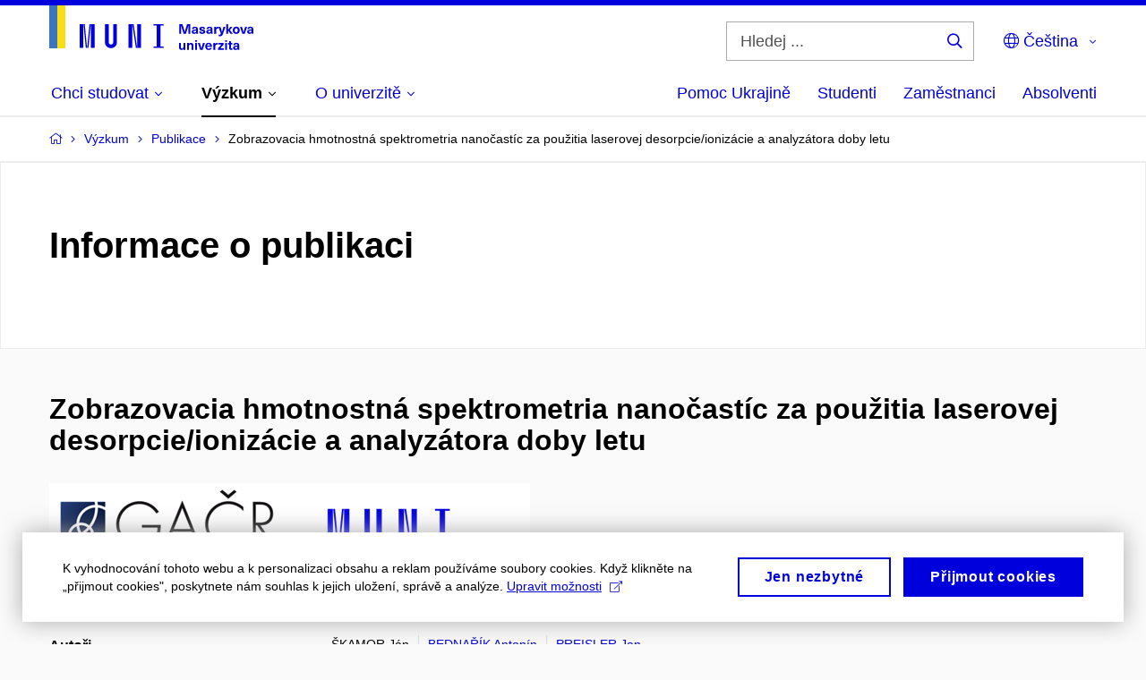

--- FILE ---
content_type: text/html; charset=utf-8
request_url: https://www.muni.cz/vyzkum/publikace/2358119
body_size: 17296
content:


<!doctype html>
<!--[if lte IE 9]>    <html lang="cs" class="old-browser no-js no-touch"> <![endif]-->
<!--[if IE 9 ]>    <html lang="cs" class="ie9 no-js no-touch"> <![endif]-->
<!--[if (gt IE 9)|!(IE)]><!-->
<html class="no-js" lang="cs">
<!--<![endif]-->
<head>
    

<meta charset="utf-8" />
<meta name="viewport" content="width=device-width, initial-scale=1.0">

    <meta name="robots" content="index, follow">

<title>Zobrazovacia hmotnostná spektrometria nanočastíc za použitia laserovej desorpcie/ionizácie a analyzátora doby letu | Masarykova univerzita</title>

<meta name="twitter:site" content="@muni_cz">
<meta name="twitter:card" content="summary">

    <meta name="author" content="Masarykova univerzita" />
    <meta name="twitter:title" content="Zobrazovacia hmotnostná spektrometria nanočastíc za použitia laserovej desorpcie/ionizácie a analyzátora doby letu | Masarykova univerzita" />
    <meta property="og:title" content="Zobrazovacia hmotnostná spektrometria nanočastíc za použitia laserovej desorpcie/ionizácie a analyzátora doby letu | Masarykova univerzita" />
    <meta property="og:image" content="https://cdn.muni.cz/media/2107661/img_3636.jpg?upscale=false&width=1200" />
    <meta name="twitter:image" content="https://cdn.muni.cz/media/2107662/img_3636.jpg?upscale=false&width=1200" />
    <meta property="og:url" content="https://www.muni.cz/vyzkum/publikace/2358119" />
    <meta property="og:site_name" content="Masarykova univerzita" />


            <link rel="stylesheet" type="text/css" href="https://cdn.muni.cz/css/MuniWeb/MUNI/style.16de2afa9575307b7073.css" />
<script type="text/javascript" nonce="cbc63380-99ee-4b7a-a1c1-58d70d3d4e33">/*! For license information please see muniweb-critical.f2b8e652ef8f9f2a5db3.js.LICENSE.txt */
!function(){function e(n){return e="function"==typeof Symbol&&"symbol"==typeof Symbol.iterator?function(e){return typeof e}:function(e){return e&&"function"==typeof Symbol&&e.constructor===Symbol&&e!==Symbol.prototype?"symbol":typeof e},e(n)}!function(n,t){function o(n,t){return e(n)===t}function i(){return"function"!=typeof t.createElement?t.createElement(arguments[0]):u?t.createElementNS.call(t,"http://www.w3.org/2000/svg",arguments[0]):t.createElement.apply(t,arguments)}function a(){var e=t.body;return e||((e=i(u?"svg":"body")).fake=!0),e}var s=[],c=[],r={_version:"3.3.1",_config:{classPrefix:"",enableClasses:!0,enableJSClass:!0,usePrefixes:!0},_q:[],on:function(e,n){var t=this;setTimeout((function(){n(t[e])}),0)},addTest:function(e,n,t){c.push({name:e,fn:n,options:t})},addAsyncTest:function(e){c.push({name:null,fn:e})}},l=function(){};l.prototype=r,l=new l;var d=t.documentElement,u="svg"===d.nodeName.toLowerCase(),f=r._config.usePrefixes?" -webkit- -moz- -o- -ms- ".split(" "):["",""];r._prefixes=f;var m=r.testStyles=function(e,n,o,s){var c,r,l,u,f="modernizr",m=i("div"),p=a();if(parseInt(o,10))for(;o--;)(l=i("div")).id=s?s[o]:f+(o+1),m.appendChild(l);return(c=i("style")).type="text/css",c.id="s"+f,(p.fake?p:m).appendChild(c),p.appendChild(m),c.styleSheet?c.styleSheet.cssText=e:c.appendChild(t.createTextNode(e)),m.id=f,p.fake&&(p.style.background="",p.style.overflow="hidden",u=d.style.overflow,d.style.overflow="hidden",d.appendChild(p)),r=n(m,e),p.fake?(p.parentNode.removeChild(p),d.style.overflow=u,d.offsetHeight):m.parentNode.removeChild(m),!!r};l.addTest("touch",(function(){var e;if("ontouchstart"in n||n.DocumentTouch&&t instanceof DocumentTouch)e=!0;else{var o=["@media (",f.join("touch-enabled),("),"heartz",")","{#modernizr{top:9px;position:absolute}}"].join("");m(o,(function(n){e=9===n.offsetTop}))}return e})),function(){var e,n,t,i,a,r;for(var d in c)if(c.hasOwnProperty(d)){if(e=[],(n=c[d]).name&&(e.push(n.name.toLowerCase()),n.options&&n.options.aliases&&n.options.aliases.length))for(t=0;t<n.options.aliases.length;t++)e.push(n.options.aliases[t].toLowerCase());for(i=o(n.fn,"function")?n.fn():n.fn,a=0;a<e.length;a++)1===(r=e[a].split(".")).length?l[r[0]]=i:(!l[r[0]]||l[r[0]]instanceof Boolean||(l[r[0]]=new Boolean(l[r[0]])),l[r[0]][r[1]]=i),s.push((i?"":"no-")+r.join("-"))}}(),function(e){var n=d.className,t=l._config.classPrefix||"";if(u&&(n=n.baseVal),l._config.enableJSClass){var o=new RegExp("(^|\\s)"+t+"no-js(\\s|$)");n=n.replace(o,"$1"+t+"js$2")}l._config.enableClasses&&(n+=" "+t+e.join(" "+t),u?d.className.baseVal=n:d.className=n)}(s),delete r.addTest,delete r.addAsyncTest;for(var p=0;p<l._q.length;p++)l._q[p]();n.Modernizr=l}(window,document),(navigator.maxTouchPoints>0||navigator.msMaxTouchPoints>0)&&(document.documentElement.className=document.documentElement.className.replace("no-touch","touch"))}(),function(e){e.oneTimeEvent=function(e,n,t){(t=t||document).addEventListener(e,(function t(o){return document.removeEventListener(e,t),n(o)}),!1)},e.isDocumentReady=!1,document.addEventListener("DocumentReady",(function(){e.isDocumentReady=!0})),e.elementReady=function(n,t){e.isDocumentReady?e.oneTimeEvent("ElementsReady."+n,t):e.oneTimeEvent("DocumentReady",t)},e.elementsReady=function(e,n){var t=function(o){e(o),!1!==n&&document.removeEventListener("ElementsReady",t)};document.addEventListener("ElementsReady",t,!1)},e.documentReady=function(e){document.addEventListener("DocumentReady",e,!1)};var n={};e.dictionary=function(e,t){if(null==t)return n[e];n[e]=t};var t={};e.items=function(e,n){if(null==n)return t[e];t[e]=n}}(window.Page=window.Page||{}),window.addEventListener("mc-consent",(function(e){e.detail.includes("mc-analytics")&&window.clarity&&window.clarity("consent")}));</script>


<script nonce="cbc63380-99ee-4b7a-a1c1-58d70d3d4e33" data-gtm>
        window.gtm = {'data':{'code':{'v':'2.1'},'page':{'locale':'cs','title':'Zobrazovacia hmotnostná spektrometria nanočastíc za použitia laserovej desorpcie/ionizácie a analyzátora doby letu'},'user':{'ip':'3.137.204.0'},'tags':['Věda a výzkum']},'trail':{'page.trail':'Výzkum/Publikace/Publikace'}};
    window.dataLayer = window.dataLayer || [];
    dataLayer.push(window.gtm.data);
    dataLayer.push(window.gtm.trail);
    dataLayer.push({'event':'page'});
</script><script nonce="cbc63380-99ee-4b7a-a1c1-58d70d3d4e33">window.dataLayer = window.dataLayer || [];function gtag() { dataLayer.push(arguments); }gtag('consent', 'default', {'analytics_storage': 'denied','ad_user_data': 'denied','ad_personalization': 'denied','ad_storage': 'denied',});</script>
<script nonce="cbc63380-99ee-4b7a-a1c1-58d70d3d4e33" type="text/javascript" class="">
    (function(w,d,s,l,i){w[l]=w[l]||[];w[l].push({'gtm.start':
    new Date().getTime(),event:'gtm.js'});var f=d.getElementsByTagName(s)[0],
    j=d.createElement(s),dl=l!='dataLayer'?'&l='+l:'';j.async=true;j.src=
    'https://www.googletagmanager.com/gtm.js?id='+i+dl;var n=d.querySelector('[nonce]');
    n&&j.setAttribute('nonce',n.nonce||n.getAttribute('nonce'));f.parentNode.insertBefore(j,f);
    })(window,document,'script','dataLayer','GTM-5LQKVJ');</script>        <script nonce="cbc63380-99ee-4b7a-a1c1-58d70d3d4e33" type="text/javascript">
            (function (c, l, a, r, i, t, y) {
                c[a] = c[a] || function () { (c[a].q = c[a].q || []).push(arguments) };
                t = l.createElement(r); t.async = 1; t.src = "https://www.clarity.ms/tag/" + i;
                y = l.getElementsByTagName(r)[0]; y.parentNode.insertBefore(t, y);
            })(window, document, "clarity", "script", "ku57fhseug");
        </script>
    

<script nonce="cbc63380-99ee-4b7a-a1c1-58d70d3d4e33" type="text/javascript" class="mc-analytics">
    var _paq = window._paq = window._paq || [];
    
        _paq.push(['disableCookies']);
        _paq.push(['trackPageView']);
    (function() {
    var u="//analytics-test.ics.muni.cz:3500";
    _paq.push(['setTrackerUrl', u+'matomo.php']);
    _paq.push(['setSiteId', '667']);
    var d=document, g=d.createElement('script'), s=d.getElementsByTagName('script')[0];
    g.type='text/javascript'; g.async=true; g.src=u+'matomo.js'; s.parentNode.insertBefore(g,s);
    })();
</script>




<link rel="shortcut icon" type="image/x-icon" href="https://cdn.muni.cz/media/3722237/m_bile.ico" />



        <meta name="citation_title" content="Zobrazovacia hmotnostn&#225; spektrometria nanočast&#237;c za použitia laserovej desorpcie/ioniz&#225;cie a analyz&#225;tora doby letu" />
        <meta name="citation_author" content="Škamor,  J&#225;n" />
        <meta name="citation_author" content="Bednař&#237;k,  Anton&#237;n" />
        <meta name="citation_author" content="Preisler,  Jan" />
        <meta name="citation_date" content="2023" />
        <meta name="citation_keywords" content="LDI MSI; nanoparticles; single particle analysis; TOF MS" />
        <meta name="citation_abstract" content="This works focuses on mass spectrometry imaging of nanoparticles using laser desorption/ionization and time-of-flight analyser. Gold nanoparticles with 80 nm diameter and silver nanoparticles with diameter 60, 80 and 100 nm were studied. These particles were detected in dried droplets containing as low as 5 individual nanoparticles." />

    <meta name="facebook-domain-verification" content="37hb9y8dzayp8dy02ov1fdkhlvjp3i" />





    
</head>

<body>
            <p class="menu-accessibility">
            <a title="Přej&#237;t k obsahu (Kl&#225;vesov&#225; zkratka: Alt + 2)" accesskey="2" href="#main">
                Přej&#237;t k obsahu
            </a>
            <span class="hide">|</span>
            <a href="#menu-main">Přej&#237;t k hlavn&#237;mu menu</a>
                <span class="hide">|</span>
                <a href="#form-search">Přej&#237;t k vyhled&#225;v&#225;n&#237;</a>
        </p>

    
    


            <header class="header">
                <div class="header__wrap">
                    <div class="row-main">
                            <p class="header__logo header__logo--no-margin header__logo--no-margin--crop" role="banner">
                                        <a href="/" title="Homepage webu">
<svg width="228" height="50" viewBox="0 0 228 50"><rect x="0" y="0" width="9" height="48" style="fill:#3a75c3 !important"></rect>
<rect x="9" y="0" width="9" height="48" style="fill:#f9dd17 !important"></rect><path fill="#0000dc" d="M33.94,21l0,26.6l4.14,0l0,-26.6zm4.29,0l2.59,26.6l1.4,0l-2.58,-26.6zm6.73,0l-2.58,26.6l1.4,0l2.59,-26.6zm1.56,0l0,26.6l4.18,0l0,-26.6zm15.69,0l0,20.48c0,3.57,3.23,6.35,6.69,6.35c3.46,0,6.69,-2.78,6.69,-6.35l0,-20.48l-4.18,0l0,20.33c0,1.44,-1.29,2.47,-2.51,2.47c-1.22,0,-2.51,-1.03,-2.51,-2.47l0,-20.33zm26.26,0l0,26.6l4.18,0l0,-26.6zm4.33,0l3.95,26.6l1.45,0l-3.95,-26.6zm5.55,0l0,26.6l4.18,0l0,-26.6zm18.05,25.12l0,1.48l11.36,0l0,-1.48l-3.61,0l0,-23.64l3.61,0l0,-1.48l-11.36,0l0,1.48l3.57,0l0,23.64z"></path><path fill="#0000dc" d="M157.53,31.69l0,-10.68l-3.54,0l-1.55,4.9c-0.4,1.29,-0.76,2.63,-1.04,3.93l-0.03,0c-0.29,-1.3,-0.65,-2.64,-1.06,-3.93l-1.54,-4.9l-3.54,0l0,10.68l2.11,0l0,-5.31c0,-1.34,-0.03,-2.67,-0.09,-4l0.03,0c0.35,1.3,0.74,2.63,1.15,3.92l1.69,5.39l2.52,0l1.7,-5.39c0.4,-1.29,0.79,-2.62,1.13,-3.92l0.03,0c-0.06,1.33,-0.09,2.66,-0.09,4l0,5.31zm5.23,-7.86c-2.17,0,-3.22,1.17,-3.29,2.62l2.03,0c0.03,-0.72,0.48,-1.15,1.26,-1.15c0.74,0,1.25,0.39,1.25,1.35l0,0.27c-0.48,0.03,-1.34,0.12,-1.91,0.21c-2.2,0.34,-2.95,1.18,-2.95,2.43c0,1.32,0.98,2.31,2.6,2.31c1.04,0,1.9,-0.39,2.47,-1.2l0.03,0c0,0.37,0.03,0.7,0.1,1.02l1.9,0c-0.14,-0.51,-0.22,-1.13,-0.22,-2.09l0,-2.76c0,-1.99,-1.11,-3.01,-3.27,-3.01zm1.25,4.65c0,0.69,-0.07,1.09,-0.44,1.45c-0.3,0.3,-0.76,0.44,-1.19,0.44c-0.74,0,-1.13,-0.39,-1.13,-0.96c0,-0.62,0.36,-0.9,1.23,-1.05c0.45,-0.08,1.08,-0.14,1.53,-0.17zm6.81,-4.65c-1.89,0,-3.15,0.97,-3.15,2.34c0,1.77,1.36,2.07,2.64,2.4c1.19,0.31,1.75,0.45,1.75,1.11c0,0.45,-0.37,0.73,-1.1,0.73c-0.87,0,-1.34,-0.43,-1.34,-1.2l-2.13,0c0,1.85,1.31,2.72,3.42,2.72c2.07,0,3.36,-0.96,3.36,-2.39c0,-1.86,-1.5,-2.2,-2.86,-2.56c-1.16,-0.3,-1.64,-0.44,-1.64,-0.98c0,-0.43,0.36,-0.7,1.04,-0.7c0.75,0,1.19,0.33,1.19,1.11l2.02,0c0,-1.7,-1.21,-2.58,-3.2,-2.58zm8.23,0c-2.17,0,-3.22,1.17,-3.3,2.62l2.04,0c0.03,-0.72,0.48,-1.15,1.26,-1.15c0.74,0,1.25,0.39,1.25,1.35l0,0.27c-0.48,0.03,-1.34,0.12,-1.91,0.21c-2.2,0.34,-2.95,1.18,-2.95,2.43c0,1.32,0.97,2.31,2.59,2.31c1.05,0,1.91,-0.39,2.48,-1.2l0.03,0c0,0.37,0.03,0.7,0.1,1.02l1.89,0c-0.13,-0.51,-0.21,-1.13,-0.21,-2.09l0,-2.76c0,-1.99,-1.11,-3.01,-3.27,-3.01zm1.25,4.65c0,0.69,-0.08,1.09,-0.44,1.45c-0.3,0.3,-0.76,0.44,-1.2,0.44c-0.73,0,-1.12,-0.39,-1.12,-0.96c0,-0.62,0.36,-0.9,1.23,-1.05c0.45,-0.08,1.08,-0.14,1.53,-0.17zm8.02,-4.53c-0.9,0,-1.57,0.37,-2.08,1.2l-0.03,0l0,-1.08l-1.93,0l0,7.62l2.1,0l0,-3.6c0,-1.5,0.68,-2.31,1.97,-2.31c0.21,0,0.43,0.03,0.66,0.07l0,-1.81c-0.2,-0.06,-0.48,-0.09,-0.69,-0.09zm8.48,0.12l-2.16,0l-0.83,2.55c-0.34,1.05,-0.62,2.13,-0.88,3.19l-0.03,0c-0.24,-1.06,-0.52,-2.14,-0.84,-3.19l-0.78,-2.55l-2.25,0l2.16,6.19c0.3,0.86,0.36,1.1,0.36,1.38c0,0.75,-0.55,1.24,-1.39,1.24c-0.32,0,-0.61,-0.05,-0.82,-0.13l0,1.68c0.32,0.08,0.72,0.12,1.1,0.12c1.9,0,2.86,-0.67,3.63,-2.82zm8.19,7.62l-3.21,-4.11l2.89,-3.51l-2.36,0l-2.47,3.07l-0.03,0l0,-6.13l-2.09,0l0,10.68l2.09,0l0,-3.57l0.03,0l2.55,3.57zm3.89,-7.86c-2.39,0,-3.9,1.57,-3.9,4.05c0,2.47,1.51,4.05,3.9,4.05c2.38,0,3.9,-1.58,3.9,-4.05c0,-2.48,-1.52,-4.05,-3.9,-4.05zm0,1.62c1.03,0,1.69,0.94,1.69,2.43c0,1.48,-0.66,2.43,-1.69,2.43c-1.04,0,-1.7,-0.95,-1.7,-2.43c0,-1.49,0.66,-2.43,1.7,-2.43zm9.52,6.24l2.57,-7.62l-2.19,0l-0.89,3c-0.31,1.08,-0.6,2.19,-0.84,3.3l-0.03,0c-0.24,-1.11,-0.52,-2.22,-0.84,-3.3l-0.88,-3l-2.19,0l2.56,7.62zm6.27,-7.86c-2.17,0,-3.22,1.17,-3.3,2.62l2.04,0c0.03,-0.72,0.48,-1.15,1.26,-1.15c0.74,0,1.25,0.39,1.25,1.35l0,0.27c-0.48,0.03,-1.34,0.12,-1.91,0.21c-2.2,0.34,-2.95,1.18,-2.95,2.43c0,1.32,0.97,2.31,2.59,2.31c1.05,0,1.91,-0.39,2.48,-1.2l0.03,0c0,0.37,0.03,0.7,0.1,1.02l1.89,0c-0.13,-0.51,-0.21,-1.13,-0.21,-2.09l0,-2.76c0,-1.99,-1.11,-3.01,-3.27,-3.01zm1.25,4.65c0,0.69,-0.08,1.09,-0.44,1.45c-0.3,0.3,-0.76,0.44,-1.2,0.44c-0.73,0,-1.12,-0.39,-1.12,-0.96c0,-0.62,0.36,-0.9,1.23,-1.05c0.45,-0.08,1.08,-0.14,1.53,-0.17z"></path><path fill="#0000dc" d="M147.75,49.87c0.97,0,1.74,-0.46,2.24,-1.14l0.02,0l0,0.96l1.97,0l0,-7.62l-2.1,0l0,4.08c0,1.38,-0.63,2.07,-1.5,2.07c-0.82,0,-1.34,-0.52,-1.34,-1.68l0,-4.47l-2.1,0l0,4.68c0,2.07,1.1,3.12,2.81,3.12zm10.5,-7.98c-0.97,0,-1.74,0.46,-2.24,1.14l-0.02,0l0,-0.96l-1.97,0l0,7.62l2.1,0l0,-4.08c0,-1.38,0.63,-2.07,1.5,-2.07c0.82,0,1.34,0.52,1.34,1.68l0,4.47l2.1,0l0,-4.68c0,-2.07,-1.1,-3.12,-2.81,-3.12zm6.87,-1.08l0,-1.8l-2.1,0l0,1.8zm0,8.88l0,-7.62l-2.1,0l0,7.62zm6.21,0l2.56,-7.62l-2.19,0l-0.88,3c-0.32,1.08,-0.6,2.19,-0.84,3.3l-0.03,0c-0.24,-1.11,-0.53,-2.22,-0.84,-3.3l-0.89,-3l-2.19,0l2.57,7.62zm6.69,-1.24c-0.9,0,-1.67,-0.56,-1.73,-2.14l5.48,0c0,-0.84,-0.08,-1.42,-0.24,-1.95c-0.48,-1.54,-1.77,-2.53,-3.53,-2.53c-2.38,0,-3.78,1.74,-3.78,3.99c0,2.43,1.4,4.11,3.8,4.11c2.02,0,3.34,-1.16,3.64,-2.55l-2.14,0c-0.11,0.61,-0.66,1.07,-1.5,1.07zm-0.02,-5.14c0.84,0,1.53,0.53,1.67,1.68l-3.33,0c0.16,-1.15,0.81,-1.68,1.66,-1.68zm9.36,-1.36c-0.9,0,-1.57,0.37,-2.08,1.2l-0.03,0l0,-1.08l-1.94,0l0,7.62l2.1,0l0,-3.6c0,-1.5,0.69,-2.31,1.98,-2.31c0.21,0,0.42,0.03,0.66,0.07l0,-1.81c-0.21,-0.06,-0.48,-0.09,-0.69,-0.09zm7.5,1.83l0,-1.71l-6.12,0l0,1.65l3.59,0l0,0.03l-3.74,4.23l0,1.71l6.42,0l0,-1.65l-3.88,0l0,-0.03zm3.69,-2.97l0,-1.8l-2.1,0l0,1.8zm0,8.88l0,-7.62l-2.1,0l0,7.62zm5.46,-1.58c-0.72,0,-0.99,-0.33,-0.99,-1.16l0,-3.32l1.46,0l0,-1.56l-1.46,0l0,-1.98l-2.1,0l0,1.98l-1.23,0l0,1.56l1.23,0l0,3.69c0,1.77,0.77,2.47,2.52,2.47c0.36,0,0.83,-0.06,1.11,-0.15l0,-1.6c-0.13,0.05,-0.34,0.07,-0.54,0.07zm4.92,-6.28c-2.17,0,-3.22,1.17,-3.3,2.62l2.04,0c0.03,-0.72,0.48,-1.15,1.26,-1.15c0.74,0,1.25,0.39,1.25,1.35l0,0.27c-0.48,0.03,-1.34,0.12,-1.91,0.21c-2.2,0.34,-2.95,1.18,-2.95,2.43c0,1.32,0.97,2.31,2.59,2.31c1.05,0,1.91,-0.39,2.48,-1.2l0.03,0c0,0.37,0.03,0.71,0.1,1.02l1.89,0c-0.13,-0.51,-0.21,-1.13,-0.21,-2.09l0,-2.76c0,-1.99,-1.11,-3.01,-3.27,-3.01zm1.25,4.65c0,0.69,-0.08,1.09,-0.44,1.45c-0.3,0.3,-0.76,0.44,-1.2,0.44c-0.73,0,-1.12,-0.39,-1.12,-0.96c0,-0.62,0.36,-0.9,1.23,-1.05c0.45,-0.08,1.08,-0.14,1.53,-0.16z"></path><desc>Masarykova univerzita</desc></svg>        </a>

                            </p>

                    <div class="header__side">
                        

                            <form id="form-search" action="/vyhledavani" class="header__search" role="search">
                                <fieldset>
                                    <p>
                                        <label for="search" class="header__search__label icon icon-search"><span class="vhide">Hledej ...</span></label>
                                        <span class="inp-fix inp-icon inp-icon--after">
                                            <input type="text" name="q" id="search" class="inp-text" placeholder="Hledej ..." data-hj-masked maxlength="200">
                                            <button type="submit" class="btn-icon icon icon-search">
                                                <span class="vhide">Hledej ...</span>
                                            </button>
                                        </span>
                                    </p>
                                </fieldset>
                            </form>
                        
    <nav class="menu-lang menu-lang--select" aria-label="V&#253;běr jazyka">
        <p class="menu-lang__selected">
            <span class="link menu-lang__selected__link">
                <span class="icon icon-globe"></span> Čeština
            </span>
        </p>
        <p class="menu-lang__popup">
                <a href="/en/research/publications/2358119"
                   rel="alternate"
                   hreflang="en"
                   lang="en" class="menu-lang__popup__link">
                    English
                </a>
                <a href="/uk/universytet-imeni-masaryka-dopomahaye-ukrayini"
                   rel="alternate"
                   hreflang="uk"
                   lang="uk" class="menu-lang__popup__link">
                    Українська
                </a>
        </p>
    </nav>

                        
                        <!-- placeholder pro externí přihlášení (desktop) -->
                        <div class="user-menu-ext-std" style="display:none;"></div>                        


                        <nav class="menu-mobile" role="navigation">
                            <ul class="menu-mobile__list">
                                    <li class="menu-mobile__item">
                                        <a href="#" class="menu-mobile__link menu-mobile__link--search" aria-hidden="true">
                                            <span class="icon icon-search"></span>
                                        </a>
                                    </li>

                                
    <li class="menu-mobile__item">
            <nav class="menu-lang menu-lang--select" aria-label="V&#253;běr jazyka">
                <p class="menu-lang__selected">
                    <span class="link menu-lang__selected__link">
                        <span class="icon icon-globe"></span>
                    </span>
                </p>
                <p class="menu-lang__popup">
                        <a href="/en/research/publications/2358119"
                           rel="alternate"
                           hreflang="en"
                           lang="en" class="menu-lang__popup__link">
                            English
                        </a>
                        <a href="/uk/universytet-imeni-masaryka-dopomahaye-ukrayini"
                           rel="alternate"
                           hreflang="uk"
                           lang="uk" class="menu-lang__popup__link">
                            Українська
                        </a>
                </p>
            </nav>
    </li>

                                
                                <li class="user-menu-ext-mobile" style="display:none;"></li>



                                    <li class="menu-mobile__item">
                                        <a href="#" class="menu-mobile__link menu-mobile__link--burger">
                                            <span class="menu-mobile__burger"><span></span></span>
                                        </a>
                                    </li>
                            </ul>
                        </nav>

                    </div>

                            <nav id="menu-main" class="menu-primary" role="navigation">
                                <div class="menu-primary__holder">
                                    <div class="menu-primary__wrap">

    <ul class="menu-primary__list">
                <li class="menu-primary__item with-subbox">
                    <span class="menu-primary__links">
<a class="menu-primary__link" href="/uchazeci"><span class="menu-primary__inner">Chci studovat</span><span class="icon icon-angle-down"></span></a>                        <a href="#" class="menu-primary__toggle icon icon-angle-down" aria-hidden="true"></a>
                    </span>
                    <div class="menu-subbox">
                        <a href="#" class="menu-subbox__close icon icon-chevron-left" aria-hidden="true"></a>
                        
            <div class="row-main ">
        <div class="grid">
        <div class="grid__cell size--l--3-12 size--s--1-2 ">
                        

        <p class="menu-subbox__title">
			<a class="menu-subbox__title__link" href="/uchazeci/bakalarske-a-magisterske-studium">Bakalářské a magisterské studium</a>
		</p>
    <div class="menu-subbox__box u-mb-30">
            <ul class="menu-subbox__list">
            <li class="menu-subbox__item">

                <a href="/bakalarske-a-magisterske-obory" class="menu-submenu__link"  >
                    Studijní programy                </a>
                            </li>
            <li class="menu-subbox__item">

                <a href="/uchazeci/bakalarske-a-magisterske-studium/prijimacky" class="menu-submenu__link"  >
                    Přijímačky a TSP                </a>
                            </li>
            <li class="menu-subbox__item">

                <a href="/uchazeci/bakalarske-a-magisterske-studium/pruvodce" class="menu-submenu__link"  >
                    Průvodce uchazeče                </a>
                            </li>
            <li class="menu-subbox__item">

                <a href="/uchazeci/bakalarske-a-magisterske-studium/terminy-prihlasek-prijimacek-zapisu" class="menu-submenu__link"  >
                    Termíny a pozvánky                </a>
                            </li>
            <li class="menu-subbox__item">

                <a href="/uchazeci/bakalarske-a-magisterske-studium/faq-a-kontakt" class="menu-submenu__link"  >
                    FAQ a kontakt                </a>
                            </li>
            <li class="menu-subbox__item">

                <a href="/uchazeci/bakalarske-a-magisterske-studium/pro-slovenske-uchazece" class="menu-submenu__link"  >
                    Pro slovenské uchazeče                </a>
                            </li>
    </ul>

    </div>



                        

<p class="btn-wrap u-mb-0">
        <a class="btn btn-primary btn-s" target="_blank" rel="noopener" href=https://is.muni.cz/prihlaska/>
            <span>
                                                E-přihl&#225;ška
                                            </span>
        </a>
</p>


        </div>
        <div class="grid__cell size--l--3-12 size--s--1-2 ">
                        

        <p class="menu-subbox__title">
			Další možnosti studia
		</p>
    <div class="menu-subbox__box">
            <ul class="menu-subbox__list">
            <li class="menu-subbox__item">

                <a href="/uchazeci/navazujici-magisterske-studium" class="menu-submenu__link"  >
                    Navazující magisterské studium                </a>
                            </li>
            <li class="menu-subbox__item">

                <a href="/uchazeci/doktorske-studium" class="menu-submenu__link"  >
                    Doktorské studium                </a>
                            </li>
            <li class="menu-subbox__item">

                <a href="/uchazeci/rigorozni-rizeni" class="menu-submenu__link"  >
                    Rigorózní řízení                </a>
                            </li>
            <li class="menu-subbox__item">

                <a href="/uchazeci/vzdelavani-po-cely-zivot" class="menu-submenu__link"  >
                    Vzdělávání po celý život                </a>
                            </li>
            <li class="menu-subbox__item">

                <a href="/uchazeci" class="menu-submenu__link"  >
                    Studium na MU                </a>
                            </li>
    </ul>

    </div>



        </div>
        <div class="grid__cell size--l--6-12 ">
                        




    

        <div class="grid">
        <div class="grid__cell size--s--1-2 ">
                        


    <article class="box-article-grid">
            <a href="/bakalarske-a-magisterske-obory" class="box-article-grid__inner">
        <div class="box-article-grid__img">

                <img alt="Studijn&#237; programy"
                    src="https://cdn.muni.cz/media/3818569/prijimacky-na-masarykovu-univerzitu-studuj-na-muni.jpg?mode=crop&amp;center=0.5,0.5&amp;rnd=133864343310000000&amp;heightratio=0.5&width=278"
                    srcset="https://cdn.muni.cz/media/3818569/prijimacky-na-masarykovu-univerzitu-studuj-na-muni.jpg?mode=crop&amp;center=0.5,0.5&amp;rnd=133864343310000000&amp;heightratio=0.5&amp;width=278 278w,https://cdn.muni.cz/media/3818569/prijimacky-na-masarykovu-univerzitu-studuj-na-muni.jpg?mode=crop&amp;center=0.5,0.5&amp;rnd=133864343310000000&amp;heightratio=0.5&amp;width=477 477w" sizes="(min-width:1240px) 278px,(min-width:1024px) calc((100vw - 30px) * 0.5 - 20px),(min-width:768px) calc((100vw - 10px) * 0.5 - 20px),calc((100vw - 10px) * 1 - 20px)" />

        
            </div>            
        <div class="box-article-grid__content">
                 <h1 class="box-article-grid__title">
Studijní programy      </h1>

            
            
        </div>

            </a>
    </article>








        </div>
        <div class="grid__cell size--s--1-2 ">
                        


    <article class="box-article-grid">
            <a href="/uchazeci/bakalarske-a-magisterske-studium/prijimacky" class="box-article-grid__inner">
        <div class="box-article-grid__img">

                <img alt="Přij&#237;mačky a TSP"
                    src="https://cdn.muni.cz/media/3928807/tsp-na-necisto-student-premysli-nad-testem.png?mode=crop&amp;center=0.39,0.52&amp;rnd=134031755860000000&amp;heightratio=0.5&width=278"
                    srcset="https://cdn.muni.cz/media/3928807/tsp-na-necisto-student-premysli-nad-testem.png?mode=crop&amp;center=0.39,0.52&amp;rnd=134031755860000000&amp;heightratio=0.5&amp;width=278 278w,https://cdn.muni.cz/media/3928807/tsp-na-necisto-student-premysli-nad-testem.png?mode=crop&amp;center=0.39,0.52&amp;rnd=134031755860000000&amp;heightratio=0.5&amp;width=477 477w" sizes="(min-width:1240px) 278px,(min-width:1024px) calc((100vw - 30px) * 0.5 - 20px),(min-width:768px) calc((100vw - 10px) * 0.5 - 20px),calc((100vw - 10px) * 1 - 20px)" />

        
            </div>            
        <div class="box-article-grid__content">
                 <h1 class="box-article-grid__title">
Přijímačky a&#160;TSP      </h1>

            
            
        </div>

            </a>
    </article>








        </div>
        </div>











        </div>
        </div>
        </div>







                    </div>
                </li>
                <li class="menu-primary__item with-subbox">
                    <span class="menu-primary__links">
<a class="menu-primary__link is-active" href="/vyzkum"><span class="menu-primary__inner">Výzkum</span><span class="icon icon-angle-down"></span></a>                        <a href="#" class="menu-primary__toggle icon icon-angle-down" aria-hidden="true"></a>
                    </span>
                    <div class="menu-subbox">
                        <a href="#" class="menu-subbox__close icon icon-chevron-left" aria-hidden="true"></a>
                        
            <div class="row-main ">
        <div class="grid">
        <div class="grid__cell size--l--3-12 size--s--1-2 ">
                        

        <p class="menu-subbox__title">
			Výzkum na MU
		</p>
    <div class="menu-subbox__box">
            <ul class="menu-subbox__list">
            <li class="menu-subbox__item">

                <a href="/vyzkum" class="menu-submenu__link"  >
                    Náš výzkum                </a>
                            </li>
            <li class="menu-subbox__item">

                <a href="/vyzkum/deni-ve-vyzkumu" class="menu-submenu__link"  >
                    Dění ve výzkumu                </a>
                            </li>
            <li class="menu-subbox__item">

                <a href="/vyzkum/vyzkumne-uspechy" class="menu-submenu__link"  >
                    Výzkumná témata a úspěchy                </a>
                            </li>
            <li class="menu-subbox__item">

                <a href="/vyzkum/vyzkumna-infrastruktura" class="menu-submenu__link"  >
                    Výzkumná infrastruktura                </a>
                            </li>
            <li class="menu-subbox__item">

                <a href="/vyzkum/mezinarodni-vedecka-rada" class="menu-submenu__link"  >
                    Mezinárodní vědecká rada MU                </a>
                            </li>
    </ul>

    </div>



        </div>
        <div class="grid__cell size--l--3-12 size--s--1-2 ">
                        

        <p class="menu-subbox__title">
			Publikace a projekty
		</p>
    <div class="menu-subbox__box">
            <ul class="menu-subbox__list">
            <li class="menu-subbox__item">

                <a href="/vyzkum/publikace" class="menu-submenu__link"  >
                    Publikace                </a>
                            </li>
            <li class="menu-subbox__item">

                <a href="/vyzkum/projekty" class="menu-submenu__link"  >
                    Projekty                </a>
                            </li>
            <li class="menu-subbox__item">

                <a href="https://www.press.muni.cz/" class="menu-submenu__link menu-submenu__link--external" target=&#39;_blank&#39; >
                    Nakladatelství Munipress<span class="icon icon-external-link"></span>                </a>
                            </li>
    </ul>

    </div>



        </div>
        <div class="grid__cell size--l--3-12 size--s--1-2 ">
                        

        <p class="menu-subbox__title">
			Akademické kvalifikace
		</p>
    <div class="menu-subbox__box">
            <ul class="menu-subbox__list">
            <li class="menu-subbox__item">

                <a href="/vyzkum/akademicke-zalezitosti/habilitacni-rizeni-na-mu" class="menu-submenu__link"  >
                    Habilitační řízení                </a>
                            </li>
            <li class="menu-subbox__item">

                <a href="/vyzkum/akademicke-zalezitosti/rizeni-ke-jmenovani-profesorem-na-mu" class="menu-submenu__link"  >
                    Řízení ke jmenování profesorem                </a>
                            </li>
    </ul>

    </div>



        </div>
        <div class="grid__cell size--l--3-12 size--s--1-2 ">
                        


    <article class="box-article-grid">
            <a href="/vyzkum" class="box-article-grid__inner">
        <p class="box-article-grid__img">

                <img alt="Přečtěte si o v&#253;zkumu na MU"
                    src="https://cdn.muni.cz/media/3016087/img_3624.jpg?mode=crop&amp;center=0.5,0.5&amp;rnd=131562340670000000&amp;heightratio=0.5&width=278"
                    srcset="https://cdn.muni.cz/media/3016087/img_3624.jpg?mode=crop&amp;center=0.5,0.5&amp;rnd=131562340670000000&amp;heightratio=0.5&amp;width=278 278w,https://cdn.muni.cz/media/3016087/img_3624.jpg?mode=crop&amp;center=0.5,0.5&amp;rnd=131562340670000000&amp;heightratio=0.5&amp;width=477 477w" sizes="(min-width:1240px) 278px,(min-width:1024px) calc((100vw - 30px) * 0.5 - 20px),(min-width:768px) calc((100vw - 10px) * 0.5 - 20px),calc((100vw - 10px) * 1 - 20px)" />

        
            </p>            
        <div class="box-article-grid__content">
                 <h1 class="box-article-grid__title">
Přečtěte si o&#160;výzkumu na MU      </h1>

            
            
        </div>

            </a>
    </article>








        </div>
        </div>
        </div>







                    </div>
                </li>
                <li class="menu-primary__item with-subbox">
                    <span class="menu-primary__links">
<a class="menu-primary__link" href="/o-univerzite"><span class="menu-primary__inner">O univerzitě</span><span class="icon icon-angle-down"></span></a>                        <a href="#" class="menu-primary__toggle icon icon-angle-down" aria-hidden="true"></a>
                    </span>
                    <div class="menu-subbox">
                        <a href="#" class="menu-subbox__close icon icon-chevron-left" aria-hidden="true"></a>
                        
            <div class="row-main ">
        <div class="grid">
        <div class="grid__cell size--l--3-12 size--s--1-2 ">
                        

        <p class="menu-subbox__title">
			O univerzitě
		</p>
    <div class="menu-subbox__box">
            <ul class="menu-subbox__list">
            <li class="menu-subbox__item">

                <a href="/o-univerzite" class="menu-submenu__link"  >
                    Kdo jsme                </a>
                            </li>
            <li class="menu-subbox__item">

                <a href="/o-univerzite/uredni-deska" class="menu-submenu__link"  >
                    Úřední deska                </a>
                            </li>
            <li class="menu-subbox__item">

                <a href="/o-univerzite/kariera-na-mu" class="menu-submenu__link"  >
                    Kariéra na MU                </a>
                            </li>
            <li class="menu-subbox__item">

                <a href="/spoluprace/partnerstvi" class="menu-submenu__link"  >
                    Partnerství                </a>
                            </li>
            <li class="menu-subbox__item">

                <a href="/spoluprace/sluzby" class="menu-submenu__link"  >
                    Služby                </a>
                            </li>
    </ul>

    </div>



        </div>
        <div class="grid__cell size--l--3-12 size--s--1-2 ">
                        

        <p class="menu-subbox__title">
			Kontakty
		</p>
    <div class="menu-subbox__box">
            <ul class="menu-subbox__list">
            <li class="menu-subbox__item">

                <a href="/kontakty" class="menu-submenu__link"  >
                    Kontakty                </a>
                            </li>
            <li class="menu-subbox__item">

                <a href="/o-univerzite/fakulty-a-pracoviste/organizacni-struktura" class="menu-submenu__link"  >
                    Fakulty a pracoviště                </a>
                            </li>
            <li class="menu-subbox__item">

                <a href="/o-univerzite/fakulty-a-pracoviste#organy" class="menu-submenu__link"  >
                    Orgány univerzity                </a>
                            </li>
            <li class="menu-subbox__item">

                <a href="/mapa" class="menu-submenu__link"  >
                    Budovy a místnosti                </a>
                            </li>
    </ul>

    </div>



        </div>
        <div class="grid__cell size--l--3-12 size--s--1-2 ">
                        

        <p class="menu-subbox__title">
			Aktuálně
		</p>
    <div class="menu-subbox__box">
            <ul class="menu-subbox__list">
            <li class="menu-subbox__item">

                <a href="/kalendar" class="menu-submenu__link"  >
                    Kalendář                </a>
                            </li>
            <li class="menu-subbox__item">

                <a href="https://www.em.muni.cz/" class="menu-submenu__link menu-submenu__link--external" target=&#39;_blank&#39; >
                    Zpravodajský portál MU<span class="icon icon-external-link"></span>                </a>
                            </li>
            <li class="menu-subbox__item">

                <a href="/pro-media" class="menu-submenu__link"  >
                    Pro média                </a>
                            </li>
    </ul>

    </div>



        </div>
        <div class="grid__cell size--l--3-12 size--s--1-2 ">
                        

        <p class="menu-subbox__title">
			Vize a mise
		</p>
    <div class="menu-subbox__box">
            <ul class="menu-subbox__list">
            <li class="menu-subbox__item">

                <a href="/o-univerzite/kvalita-vyuky" class="menu-submenu__link"  >
                    Kvalita výuky                </a>
                            </li>
            <li class="menu-subbox__item">

                <a href="/o-univerzite/etika" class="menu-submenu__link"  >
                    Etické zásady                </a>
                            </li>
            <li class="menu-subbox__item">

                <a href="/o-univerzite/ochrana-prav" class="menu-submenu__link"  >
                    Ochrana práv                </a>
                            </li>
            <li class="menu-subbox__item">

                <a href="https://sustain.muni.cz/" class="menu-submenu__link menu-submenu__link--external" target=&#39;_blank&#39; >
                    Udržitelnost<span class="icon icon-external-link"></span>                </a>
                            </li>
            <li class="menu-subbox__item">

                <a href="/o-univerzite/strategicke-projekty" class="menu-submenu__link"  >
                    Strategické projekty                </a>
                            </li>
            <li class="menu-subbox__item">

                <a href="/o-univerzite/genderova-rovnost-na-mu" class="menu-submenu__link"  >
                    Genderová rovnost                </a>
                            </li>
    </ul>

    </div>



        </div>
        </div>
        </div>







                    </div>
                </li>
    </ul>







<ul class="menu-header-secondary">
            <li class="menu-header-secondary__item">
                <a href="/muni-pomaha-ukrajine" class="menu-header-secondary__link ">
                    Pomoc Ukrajině
                </a>
            </li>
            <li class="menu-header-secondary__item">
                <a href="/studenti" class="menu-header-secondary__link ">
                    Studenti
                </a>
            </li>
            <li class="menu-header-secondary__item">
                <a href="https://portal.muni.cz/" class="menu-header-secondary__link " target="_blank" rel="noopener">
                    Zaměstnanci
                </a>
            </li>
            <li class="menu-header-secondary__item">
                <a href="/absolventi" class="menu-header-secondary__link ">
                    Absolventi
                </a>
            </li>

    
</ul>                                    </div>
                                   
                                        <a href="#" class="menu-primary__title">
                                            <span></span>
                                            &nbsp;
                                        </a>
                                    
                                    <div class="menu-primary__main-toggle" aria-hidden="true"></div>
                                </div>
                            </nav>
                    </div>
                </div>
                





            </header>


    <main id="main" class="main">


<nav class="menu-breadcrumb" role="navigation">
    <div class="row-main">
        <strong class="vhide">Zde se nacházíte:</strong>
        <ol class="menu-breadcrumb__list" vocab="http://schema.org/" typeof="BreadcrumbList">
            <li class="menu-breadcrumb__item menu-breadcrumb__item--home" property="itemListElement" typeof="ListItem">
                <a class="menu-breadcrumb__link" property="item" typeof="WebPage" href="/">
                    <span property="name">Masarykova univerzita</span></a>
                <span class="icon icon-angle-right"></span>
                <meta property="position" content="1">
            </li>

                <li class="menu-breadcrumb__item menu-breadcrumb__item--mobile">
                    <span class="icon icon-ellipsis-h"></span>
                    <span class="icon icon-angle-right"></span>
                </li>

                <li class="menu-breadcrumb__item menu-breadcrumb__item--mobile-hidden" property="itemListElement" typeof="ListItem">
                            <a href="/vyzkum" class="menu-breadcrumb__link" property="item" typeof="WebPage">
            <span property="name" category="">Výzkum</span></a>

                            
                        <span class="icon icon-angle-right"></span>
                    <meta property="position" content="2">
                </li>
                <li class="menu-breadcrumb__item" property="itemListElement" typeof="ListItem">
                            <a href="/vyzkum/publikace" class="menu-breadcrumb__link" property="item" typeof="WebPage">
            <span property="name" category="">Publikace</span></a>

                            
                        <span class="icon icon-angle-right"></span>
                    <meta property="position" content="3">
                </li>
                <li class="menu-breadcrumb__item">
                             <span property="name">Zobrazovacia hmotnostná spektrometria nanočastíc za použitia laserovej desorpcie/ionizácie a analyzátora doby letu</span>

                            
                    <meta content="4">
                </li>
        </ol>
    </div>
</nav>




        
                        


        <div class="box-hero box-hero--bordered">


    <div class="row-main">


<div class="box-hero__content">
    <div class="box-hero__content-inner">
        
                        



        <div class=" u-mt-0 u-mb-0 u-pt-0 u-pb-0">

    <div class="h2">Informace o&#160;publikaci</div>



        </div>








    </div>
</div>

    </div> 

     </div>





                        

<div class="row-main">
    <h1 class="h3 u-mb-30">Zobrazovacia hmotnostn&#225; spektrometria nanočast&#237;c za použitia laserovej desorpcie/ioniz&#225;cie a analyz&#225;tora doby letu</h1>

        <div class="u-mb-30">
            <div class="row-main">
                <div class="grid grid--middle">
                        <div class="grid__cell u-mb-30 partners__item" style="width: 100%;">
                            <img src="https://cdn.muni.cz/inet-media/isep/58247?height=100&amp;v=5" alt="Logo poskytovatele">
                        </div>
                </div>
            </div>
        </div>


    <div>
        <table>
            <colgroup>
                <col style="width: 25%;">
                <col style="width: 75%;">
            </colgroup>
            <tbody>




                <tr>
                    <th>Autoři</th>
                    <td>
                        <p class="meta u-mb-0">
                                <span class="meta__item">
ŠKAMOR Ján                                </span>
                                <span class="meta__item">
<a href="/lide/175475-antonin-bednarik">BEDNAŘÍK Antonín</a>                                </span>
                                <span class="meta__item">
<a href="/lide/45329-jan-preisler">PREISLER Jan</a>                                </span>
                        </p>
                    </td>
                </tr>

                <tr>
                    <th>Rok publikov&#225;n&#237;</th>
                    <td>2023</td>
                </tr>

                        <tr>
                            <th>Druh</th>
                            <td>
                                Konferenčn&#237; abstrakty
                            </td>
                        </tr>

        <tr>
            <th>Fakulta / Pracoviště MU</th>
            <td>
                <p class="meta">
                        <span class="meta__item">
                            <a href="/o-univerzite/fakulty-a-pracoviste/prirodovedecka-fakulta" >
                                Př&#237;rodovědeck&#225; fakulta
                            </a>
                        </span>
                </p>
            </td>
        </tr>
    <tr>
        <th>Citace</th>
        <td><div style="width: 16px; height: 16px; position: relative" data-replace-ajax="ExtProxyApi/GetCitation?id=2358119&lang=cs"></div></td>
    </tr>

                

                    <tr>
                        <th>Popis</th>
                        <td>
                            This works focuses on mass spectrometry imaging of nanoparticles using laser desorption/ionization and time-of-flight analyser. Gold nanoparticles with 80 nm diameter and silver nanoparticles with diameter 60, 80 and 100 nm were studied. These particles were detected in dried droplets containing as low as 5 individual nanoparticles.
                        </td>
                    </tr>

                    <tr>
                        <th>Souvisej&#237;c&#237; projekty:</th>
                        <td>
                            <ul class="crossroad-links__list">
                                    <li class="crossroad-links__item u-mb-0">
                                        <a href="/vyzkum/projekty/58247" >
                                            Nanoč&#225;sticov&#233; sondy pro zobrazovac&#237; hmotnostn&#237; spektrometrii
                                        </a>
                                    </li>
                            </ul>
                        </td>
                    </tr>

            </tbody>
        </table>
    </div>
</div>



























    </main>


        <footer class="footer">





            <div class="row-main">

        <div class="footer__menu">
        <div class="grid">
        <div class="grid__cell size--m--1-5 size--l--2-12 footer__menu__toggle">
            <div class="footer__menu__title with-subitems">
                <h2 class=""><a href="/uchazeci" class="footer__menu__title__link"  title="Chci studovat">
Chci studovat
                        </a></h2>
                <a href="#" class="footer__menu__title__toggle icon icon-angle-down" aria-hidden="true" title="Zobraz podmenu"></a>
            </div>
                <div class="footer__menu__box">
                    <ul class="footer__menu__list">
                                <li class="footer__menu__item">
                                    <a href="/uchazeci/bakalarske-a-magisterske-studium" class="footer__menu__link"  title="Bakalářské a&#160;magisterské studium">
                                        Bakalářské a&#160;magisterské studium
                                    </a>
                                </li>
                                <li class="footer__menu__item">
                                    <a href="/uchazeci/navazujici-magisterske-studium" class="footer__menu__link"  title="Navazující magisterské studium">
                                        Navazující magisterské studium
                                    </a>
                                </li>
                                <li class="footer__menu__item">
                                    <a href="/uchazeci/doktorske-studium" class="footer__menu__link"  title="Doktorské studium">
                                        Doktorské studium
                                    </a>
                                </li>
                                <li class="footer__menu__item">
                                    <a href="/uchazeci/vzdelavani-po-cely-zivot" class="footer__menu__link"  title="Univerzita na celý život">
                                        Univerzita na celý život
                                    </a>
                                </li>
                                <li class="footer__menu__item">
                                    <a href="https://is.muni.cz/prihlaska/" class="footer__menu__link"  target="_blank" rel="noopener" title="E-přihláška">
                                        E-přihláška
                                    </a>
                                </li>
                    </ul>
                </div>
        </div>




        <div class="grid__cell size--m--1-5 size--l--2-12 footer__menu__toggle">
            <div class="footer__menu__title with-subitems">
                <h2 class=""><a href="/vyzkum" class="footer__menu__title__link"  title="Výzkum">
Výzkum
                        </a></h2>
                <a href="#" class="footer__menu__title__toggle icon icon-angle-down" aria-hidden="true" title="Zobraz podmenu"></a>
            </div>
                <div class="footer__menu__box">
                    <ul class="footer__menu__list">
                                <li class="footer__menu__item">
                                    <a href="/vyzkum" class="footer__menu__link"  title="Náš výzkum">
                                        Náš výzkum
                                    </a>
                                </li>
                                <li class="footer__menu__item">
                                    <a href="/vyzkum/deni-ve-vyzkumu" class="footer__menu__link"  title="Dění ve výzkumu">
                                        Dění ve výzkumu
                                    </a>
                                </li>
                                <li class="footer__menu__item">
                                    <a href="/vyzkum/vyzkumne-uspechy" class="footer__menu__link"  title="Výzkumné úspěchy">
                                        Výzkumné úspěchy
                                    </a>
                                </li>
                                <li class="footer__menu__item">
                                    <a href="/vyzkum/vyzkumna-temata" class="footer__menu__link"  title="Výzkumná témata">
                                        Výzkumná témata
                                    </a>
                                </li>
                                <li class="footer__menu__item">
                                    <a href="/vyzkum/vyzkumna-infrastruktura" class="footer__menu__link"  title="Výzkumná infrastruktura">
                                        Výzkumná infrastruktura
                                    </a>
                                </li>
                                <li class="footer__menu__item">
                                    <a href="/vyzkum/mezinarodni-vedecka-rada" class="footer__menu__link"  title="Mezinárodní vědecká rada">
                                        Mezinárodní vědecká rada
                                    </a>
                                </li>
                                <li class="footer__menu__item">
                                    <a href="/vyzkum/publikace" class="footer__menu__link"  title="Publikace">
                                        Publikace
                                    </a>
                                </li>
                                <li class="footer__menu__item">
                                    <a href="/vyzkum/projekty" class="footer__menu__link"  title="Projekty">
                                        Projekty
                                    </a>
                                </li>
                                <li class="footer__menu__item">
                                    <a href="/vyzkum/akademicke-zalezitosti/habilitacni-rizeni-na-mu" class="footer__menu__link"  title="Habilitační řízení">
                                        Habilitační řízení
                                    </a>
                                </li>
                                <li class="footer__menu__item">
                                    <a href="/vyzkum/akademicke-zalezitosti/rizeni-ke-jmenovani-profesorem-na-mu" class="footer__menu__link"  title="Řízení ke jmenování profesorem">
                                        Řízení ke jmenování profesorem
                                    </a>
                                </li>
                    </ul>
                </div>
        </div>




        <div class="grid__cell size--m--1-5 size--l--2-12 footer__menu__toggle">
            <div class="footer__menu__title with-subitems">
                <h2 class=""><a href="/o-univerzite" class="footer__menu__title__link"  title="O&#160;univerzitě">
O&#160;univerzitě
                        </a></h2>
                <a href="#" class="footer__menu__title__toggle icon icon-angle-down" aria-hidden="true" title="Zobraz podmenu"></a>
            </div>
                <div class="footer__menu__box">
                    <ul class="footer__menu__list">
                                <li class="footer__menu__item">
                                    <a href="/o-univerzite" class="footer__menu__link"  title="Kdo jsme">
                                        Kdo jsme
                                    </a>
                                </li>
                                <li class="footer__menu__item">
                                    <a href="/o-univerzite/uredni-deska" class="footer__menu__link"  title="Úřední deska">
                                        Úřední deska
                                    </a>
                                </li>
                                <li class="footer__menu__item">
                                    <a href="/o-univerzite/kariera-na-mu" class="footer__menu__link"  title="Kariéra na MU">
                                        Kariéra na MU
                                    </a>
                                </li>
                                <li class="footer__menu__item">
                                    <a href="/spoluprace/partnerstvi" class="footer__menu__link"  title="Partnerství">
                                        Partnerství
                                    </a>
                                </li>
                                <li class="footer__menu__item">
                                    <a href="/spoluprace/sluzby" class="footer__menu__link"  title="Služby">
                                        Služby
                                    </a>
                                </li>
                    </ul>
                </div>
        </div>




        <div class="grid__cell size--m--1-5 size--l--2-12 footer__menu__toggle">
            <div class="footer__menu__title with-subitems">
                <h2 class="">Kontakty</h2>
                <a href="#" class="footer__menu__title__toggle icon icon-angle-down" aria-hidden="true" title="Zobraz podmenu"></a>
            </div>
                <div class="footer__menu__box">
                    <ul class="footer__menu__list">
                                <li class="footer__menu__item">
                                    <a href="/kontakty" class="footer__menu__link"  title="Kontakty">
                                        Kontakty
                                    </a>
                                </li>
                                <li class="footer__menu__item">
                                    <a href="/o-univerzite/fakulty-a-pracoviste/organizacni-struktura" class="footer__menu__link"  title="Fakulty a pracoviště">
                                        Fakulty a pracoviště
                                    </a>
                                </li>
                                <li class="footer__menu__item">
                                    <a href="/o-univerzite/fakulty-a-pracoviste#organy" class="footer__menu__link"  title="Orgány univerzity">
                                        Orgány univerzity
                                    </a>
                                </li>
                                <li class="footer__menu__item">
                                    <a href="https://knihovny.muni.cz" class="footer__menu__link"  target="_blank" rel="noopener" title="Knihovny">
                                        Knihovny
                                    </a>
                                </li>
                                <li class="footer__menu__item">
                                    <a href="/mapa" class="footer__menu__link"  title="Budovy a místnosti">
                                        Budovy a místnosti
                                    </a>
                                </li>
                    </ul>
                </div>
        </div>




        <div class="grid__cell size--m--1-5 size--l--2-12 footer__menu__toggle">
            <div class="footer__menu__title with-subitems">
                <h2 class=""><a href="/kalendar" class="footer__menu__title__link"  title="Aktuálně">
Aktuálně
                        </a></h2>
                <a href="#" class="footer__menu__title__toggle icon icon-angle-down" aria-hidden="true" title="Zobraz podmenu"></a>
            </div>
                <div class="footer__menu__box">
                    <ul class="footer__menu__list">
                                <li class="footer__menu__item">
                                    <a href="/kalendar" class="footer__menu__link"  title="Kalendář">
                                        Kalendář
                                    </a>
                                </li>
                                <li class="footer__menu__item">
                                    <a href="https://www.em.muni.cz/" class="footer__menu__link"  target="_blank" rel="noopener" title="Zpravodajský portál MU">
                                        Zpravodajský portál MU
                                    </a>
                                </li>
                                <li class="footer__menu__item">
                                    <a href="/pro-media" class="footer__menu__link"  title="Pro média">
                                        Pro média
                                    </a>
                                </li>
                    </ul>
                </div>
        </div>
        </div>
        </div>




                    <div class="footer__links">
                        <div class="grid">
                                    <div class="grid__cell size--auto">
                                        <p>
                                            <a class="" href="https://www.online.muni.cz/"  target="_blank" rel="noopener">
                                                Univerzitní magazín
                                            </a>
                                        </p>
                                    </div>
                                    <div class="grid__cell size--auto">
                                        <p>
                                            <a class="" href="https://is.muni.cz/"  target="_blank" rel="noopener">
                                                IS MU
                                            </a>
                                        </p>
                                    </div>
                                    <div class="grid__cell size--auto">
                                        <p>
                                            <a class="" href="https://inet.muni.cz/"  target="_blank" rel="noopener">
                                                INET MU
                                            </a>
                                        </p>
                                    </div>
                                    <div class="grid__cell size--auto">
                                        <p>
                                            <a class="" href="https://portal.muni.cz/"  target="_blank" rel="noopener">
                                                Portál MU
                                            </a>
                                        </p>
                                    </div>
                                    <div class="grid__cell size--auto">
                                        <p>
                                            <a class="" href="https://is.muni.cz/obchod/"  target="_blank" rel="noopener">
                                                Obchodní centrum MU
                                            </a>
                                        </p>
                                    </div>
                                    <div class="grid__cell size--auto">
                                        <p>
                                            <a class="" href="https://munishop.muni.cz/"  target="_blank" rel="noopener">
                                                Munishop
                                            </a>
                                        </p>
                                    </div>
                                    <div class="grid__cell size--auto">
                                        <p>
                                            <a class="" href="https://sablony.muni.cz"  target="_blank" rel="noopener">
                                                Jednotný vizuální styl
                                            </a>
                                        </p>
                                    </div>
                        </div>
                    </div>




                    <div class="footer__bottom">
                        <div class="footer__copyrights">
                                © 2026 <a href="https://www.muni.cz" target="_blank" rel="noopener">Masarykova univerzita</a>
                                <br />
                            <span class="meta">
                                    <span class="meta__item"><a href="/spravce-webu">Správce webu</a></span>
                                        <span class="meta__item"><a href="/system/prohlaseni-o-pristupnosti">Prohlášení o přístupnosti</a></span>
                                                                    <span class="meta__item"><a href="#" class="mc-open-dialog">Cookies</a></span>
                            </span>
                        </div>

                            <div class="footer__share" style="margin: 0 0 2.1em;">
                                            <a class="footer__share-item icon icon-facebook" title="Facebook" href="https://www.facebook.com/masarykova.univerzita" target="_blank" rel="noopener">
                                                <span class="vhide">Facebook</span>
                                            </a>
                                            <a class="footer__share-item icon icon-instagram" title="Instagram" href="https://www.instagram.com/muni_cz/" target="_blank" rel="noopener">
                                                <span class="vhide">Instagram</span>
                                            </a>
                                            <a class="footer__share-item icon icon-youtube" title="Youtube" href="https://www.youtube.com/channel/UCaDANN_UsSFy2E3AQ0YhFoA" target="_blank" rel="noopener">
                                                <span class="vhide">Youtube</span>
                                            </a>
                                            <a class="footer__share-item icon icon-linkedin" title="LinkedIn" href="https://www.linkedin.com/school/15091778/" target="_blank" rel="noopener">
                                                <span class="vhide">LinkedIn</span>
                                            </a>
                                                <a class="footer__share-item icon icon-envelope" title="e-mail" href="mailto:info@muni.cz">
                                                    <span class="vhide">e-mail</span>
                                                </a>
                                            <a class="footer__share-item icon icon-email" title="Email" href="http://info@muni.cz" target="_blank" rel="noopener">
                                                <span class="vhide">Email</span>
                                            </a>
                                
<div class="btn-dropdown no-a-underline right u-mb-0" data-href="dropdown-cal">
    <a class="footer__share-item icon icon-calendar-alt" data-href="dropdown-cal" title="Přidat ud&#225;losti do osobn&#237;ho kalend&#225;ře" href="#">
        <span class="vhide">Přidat do kalend&#225;ře</span>
    </a>
    <div class="btn-dropdown__menu add-calendar btn-dropdown__menu--up btn-dropdown__menu--right-align">
        <div class="btn-dropdown__list">
            <div class="btn-dropdown__item">
                <a href="https://calendar.google.com/calendar/r/settings/addbyurl?cid=webcal%3a%2f%2fwww.muni.cz%3a443%2fUmbraco%2fApi%2fNewsEventsApi%2fGetCalendar%3fmodule%3dl%252bfULAuakYbl7Dl680PCBm2y9mLVzsJyp6zgFzLBQ2y0JEu4ntBnSe7juos2Cz7WgnuR1Q%253d%253d%26lang%3dcs" class="btn-dropdown__link" target="_blank" rel="noopener">
                    Přidat do kalend&#225;ře Google
                    <span class="icon icon-google" style="font-size: inherit"></span>
                </a>
            </div>
            <div class="btn-dropdown__item">
                <a href="https://outlook.office.com/calendar/addcalendar?url=webcal%3a%2f%2fwww.muni.cz%3a443%2fUmbraco%2fApi%2fNewsEventsApi%2fGetCalendar%3fmodule%3dl%252bfULAuakYbl7Dl680PCBm2y9mLVzsJyp6zgFzLBQ2y0JEu4ntBnSe7juos2Cz7WgnuR1Q%253d%253d%26lang%3dcs" class="btn-dropdown__link" target="_blank" rel="noopener">
                    Přidat do kalend&#225;ře Microsoft 365 – web
                    <span class="icon icon-microsoft" style="font-size: inherit"></span>
                </a>
            </div>
            <div class="btn-dropdown__item">
                <a href="webcals://www.muni.cz:443/Umbraco/Api/NewsEventsApi/GetCalendar?module=l%2bfULAuakYbl7Dl680PCBm2y9mLVzsJyp6zgFzLBQ2y0JEu4ntBnSe7juos2Cz7WgnuR1Q%3d%3d&amp;lang=cs" class="btn-dropdown__link" target="_blank" rel="noopener">
                    Přidat do kalend&#225;ře Microsoft 365 – PC
                    <span class="icon icon-microsoft" style="font-size: inherit"></span>
                </a>
            </div>
        </div>
    </div>
</div>
<div class="btn-dropdown no-a-underline right u-mb-0" data-href="dropdown-cal">
    <a class="footer__share-item icon icon-calendar-alt" data-href="dropdown-cal" title="Přidat ud&#225;losti do osobn&#237;ho kalend&#225;ře" href="#">
        <span class="vhide">Přidat do kalend&#225;ře</span>
    </a>
    <div class="btn-dropdown__menu add-calendar btn-dropdown__menu--up btn-dropdown__menu--right-align">
        <div class="btn-dropdown__list">
            <div class="btn-dropdown__item">
                <a href="https://calendar.google.com/calendar/r/settings/addbyurl?cid=webcal%3a%2f%2fwww.muni.cz%3a443%2fUmbraco%2fApi%2fNewsEventsApi%2fGetCalendar%3fmodule%3dtBJf2c8QPtw0uCx4hFXG4SwGuOYGlEfmGUWTR9dOBP4mLHI3wsAgvYAXBr%252fGgE6Q0pZZKw%253d%253d%26lang%3dcs" class="btn-dropdown__link" target="_blank" rel="noopener">
                    Přidat do kalend&#225;ře Google
                    <span class="icon icon-google" style="font-size: inherit"></span>
                </a>
            </div>
            <div class="btn-dropdown__item">
                <a href="https://outlook.office.com/calendar/addcalendar?url=webcal%3a%2f%2fwww.muni.cz%3a443%2fUmbraco%2fApi%2fNewsEventsApi%2fGetCalendar%3fmodule%3dtBJf2c8QPtw0uCx4hFXG4SwGuOYGlEfmGUWTR9dOBP4mLHI3wsAgvYAXBr%252fGgE6Q0pZZKw%253d%253d%26lang%3dcs" class="btn-dropdown__link" target="_blank" rel="noopener">
                    Přidat do kalend&#225;ře Microsoft 365 – web
                    <span class="icon icon-microsoft" style="font-size: inherit"></span>
                </a>
            </div>
            <div class="btn-dropdown__item">
                <a href="webcals://www.muni.cz:443/Umbraco/Api/NewsEventsApi/GetCalendar?module=tBJf2c8QPtw0uCx4hFXG4SwGuOYGlEfmGUWTR9dOBP4mLHI3wsAgvYAXBr%2fGgE6Q0pZZKw%3d%3d&amp;lang=cs" class="btn-dropdown__link" target="_blank" rel="noopener">
                    Přidat do kalend&#225;ře Microsoft 365 – PC
                    <span class="icon icon-microsoft" style="font-size: inherit"></span>
                </a>
            </div>
        </div>
    </div>
</div>                            </div>
                    </div>

                

            </div>
        </footer>

<div class="box-fixed-notice box-fixed-notice--old-browsers">
    <div class="row-main">
<form action="/vyzkum/publikace/1400946" enctype="multipart/form-data" method="post">            <p class="box-fixed-notice__text">
                Použ&#237;v&#225;te starou verzi internetov&#233;ho prohl&#237;žeče. Doporučujeme aktualizovat V&#225;š prohl&#237;žeč na nejnovějš&#237; verzi.
            </p>
            <p class="box-fixed-notice__btn-wrap">
                    <a href="/system/old-browser" class="btn btn-white btn-border btn-s">
                        <span>Dalš&#237; info</span>
                    </a>
                <button type="submit" class="btn btn-white btn-border btn-s">
                    <span>Zavř&#237;t</span>
                </button>
            </p>
<input name='ufprt' type='hidden' value='f/0CABaTFwbYicF/GY5ZRv3KhUl7git5lM0l+C1wUed1k8iL4L8KHzWb0GrnwYbR/H36VktStQLBe3buMcl9aUZhvcKZ2To2ZfmGu3K+Od2zZGA2J9JJfSOFZBYCaq4XZDze6jQ9x9wGtu9yxz16B/2Qcqsi/tWwTuZzOViCwE/uAXa3' /></form>    </div>
</div>
    <script nonce="cbc63380-99ee-4b7a-a1c1-58d70d3d4e33">
    !function(i,c){i.muniCookies=c;var s=document.createElement("script");s.src=c.scriptUrl+"main.js",document.head.appendChild(s)}(window,{
        scriptUrl: 'https://cdn.muni.cz/Scripts/libs/muni-cookies/',
        lang: 'cs',
        
        key: '1381a542-4547-47f9-a6fb-706e21fa6bf8'})
</script>
<script type="text/javascript" src="https://cdn.muni.cz/css/MuniWeb/_Shared/muniweb.bb1d162bd66f215c8ff7.js" nonce="cbc63380-99ee-4b7a-a1c1-58d70d3d4e33"></script>



    <script nonce="cbc63380-99ee-4b7a-a1c1-58d70d3d4e33">App.run({}); Page.run();</script>
    
</body>
</html>









--- FILE ---
content_type: text/plain; charset=utf-8
request_url: https://www.muni.cz/Redakce/Api/ExtProxyApi/GetCitation?id=2358119&lang=cs
body_size: 181
content:
ŠKAMOR, Ján; Antonín BEDNAŘÍK a Jan PREISLER. Zobrazovacia
hmotnostná spektrometria nanočastíc za použitia laserovej
desorpcie/ionizácie a analyzátora doby letu. 2023.